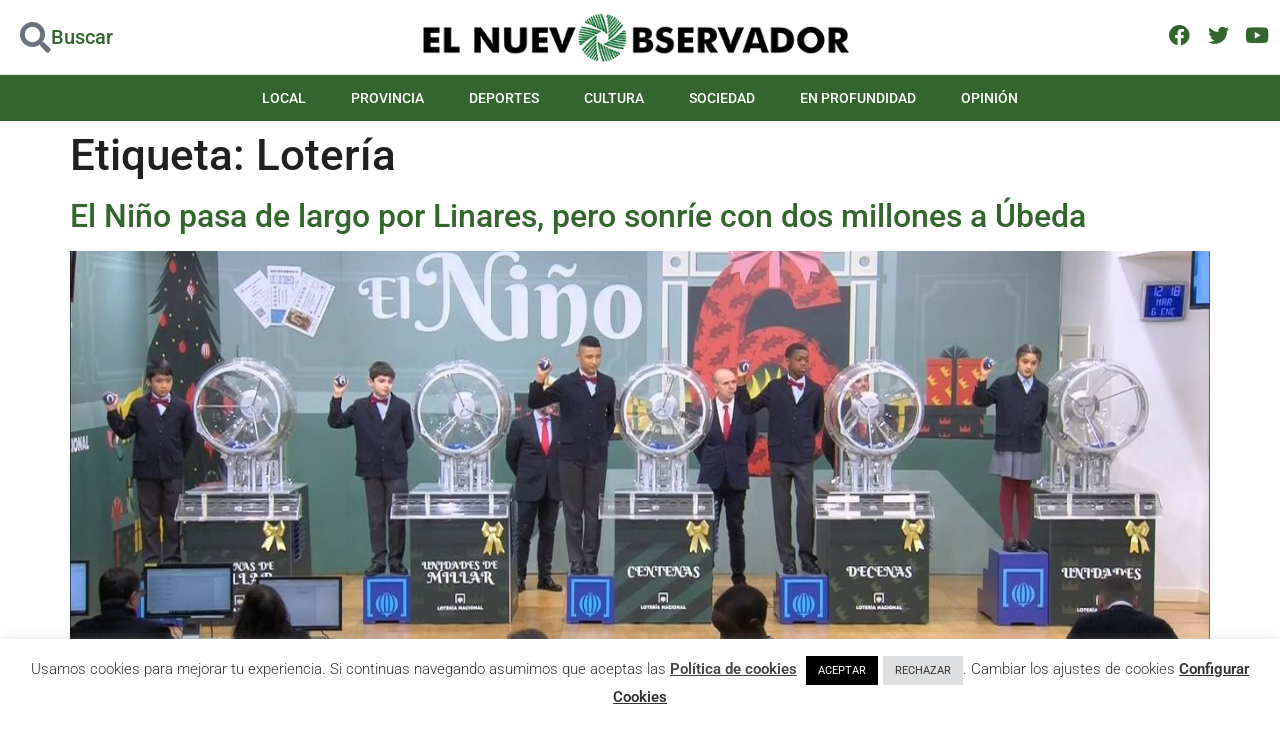

--- FILE ---
content_type: text/html; charset=utf-8
request_url: https://www.google.com/recaptcha/api2/aframe
body_size: 269
content:
<!DOCTYPE HTML><html><head><meta http-equiv="content-type" content="text/html; charset=UTF-8"></head><body><script nonce="z4UlUPFFMyCTbjHQxhVdSw">/** Anti-fraud and anti-abuse applications only. See google.com/recaptcha */ try{var clients={'sodar':'https://pagead2.googlesyndication.com/pagead/sodar?'};window.addEventListener("message",function(a){try{if(a.source===window.parent){var b=JSON.parse(a.data);var c=clients[b['id']];if(c){var d=document.createElement('img');d.src=c+b['params']+'&rc='+(localStorage.getItem("rc::a")?sessionStorage.getItem("rc::b"):"");window.document.body.appendChild(d);sessionStorage.setItem("rc::e",parseInt(sessionStorage.getItem("rc::e")||0)+1);localStorage.setItem("rc::h",'1768990950690');}}}catch(b){}});window.parent.postMessage("_grecaptcha_ready", "*");}catch(b){}</script></body></html>